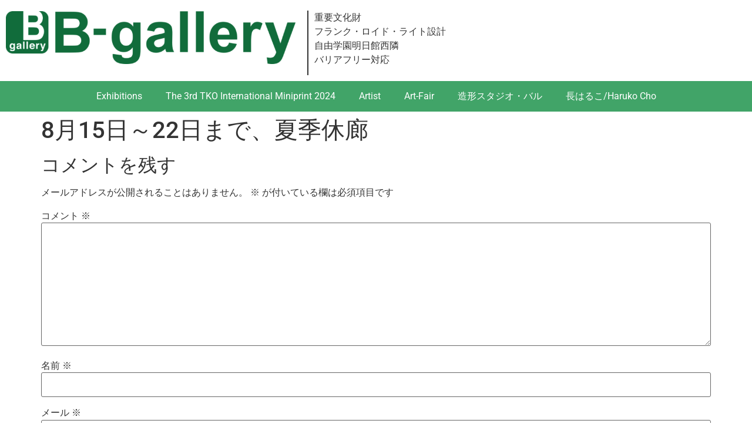

--- FILE ---
content_type: text/css
request_url: http://bgallery.xsrv.jp/wp-content/uploads/elementor/css/post-2962.css?ver=1769866775
body_size: 666
content:
.elementor-2962 .elementor-element.elementor-element-e82f7d3{padding:9px 0px 0px 0px;}.elementor-2962 .elementor-element.elementor-element-9b6c4b6{text-align:start;}.elementor-2962 .elementor-element.elementor-element-9b6c4b6 img{width:98%;max-width:100%;}.elementor-2962 .elementor-element.elementor-element-e2ab20c > .elementor-element-populated{border-style:solid;border-width:0px 0px 0px 2px;margin:9px 0px 10px 0px;--e-column-margin-right:0px;--e-column-margin-left:0px;padding:0px 0px 0px 10px;}.elementor-2962 .elementor-element.elementor-element-199f099:not(.elementor-motion-effects-element-type-background), .elementor-2962 .elementor-element.elementor-element-199f099 > .elementor-motion-effects-container > .elementor-motion-effects-layer{background-color:#41A468;}.elementor-2962 .elementor-element.elementor-element-199f099{transition:background 0.3s, border 0.3s, border-radius 0.3s, box-shadow 0.3s;margin-top:0px;margin-bottom:0px;padding:0px 0px 0px 0px;}.elementor-2962 .elementor-element.elementor-element-199f099 > .elementor-background-overlay{transition:background 0.3s, border-radius 0.3s, opacity 0.3s;}.elementor-2962 .elementor-element.elementor-element-d3c46dd > .elementor-widget-container{margin:-7px -7px -7px -7px;padding:0px 0px 0px 0px;}.elementor-2962 .elementor-element.elementor-element-d3c46dd .elementor-menu-toggle{margin:0 auto;}.elementor-2962 .elementor-element.elementor-element-d3c46dd .elementor-nav-menu--main .elementor-item{color:#FFFFFF;fill:#FFFFFF;}.elementor-2962 .elementor-element.elementor-element-d3c46dd .elementor-nav-menu--dropdown a:hover,
					.elementor-2962 .elementor-element.elementor-element-d3c46dd .elementor-nav-menu--dropdown a:focus,
					.elementor-2962 .elementor-element.elementor-element-d3c46dd .elementor-nav-menu--dropdown a.elementor-item-active,
					.elementor-2962 .elementor-element.elementor-element-d3c46dd .elementor-nav-menu--dropdown a.highlighted,
					.elementor-2962 .elementor-element.elementor-element-d3c46dd .elementor-menu-toggle:hover,
					.elementor-2962 .elementor-element.elementor-element-d3c46dd .elementor-menu-toggle:focus{color:#FFFFFF;}.elementor-2962 .elementor-element.elementor-element-d3c46dd .elementor-nav-menu--dropdown a.elementor-item-active{color:#FFFFFF;}.elementor-theme-builder-content-area{height:400px;}.elementor-location-header:before, .elementor-location-footer:before{content:"";display:table;clear:both;}@media(min-width:768px){.elementor-2962 .elementor-element.elementor-element-ec390ba{width:43.596%;}.elementor-2962 .elementor-element.elementor-element-e2ab20c{width:56.404%;}}